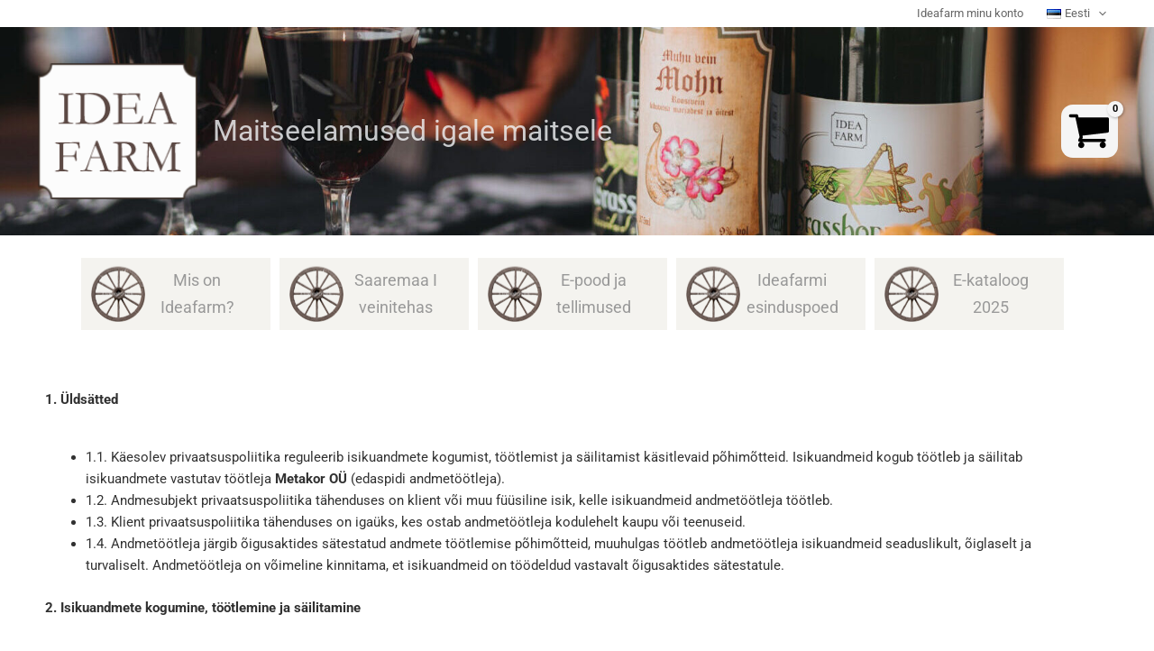

--- FILE ---
content_type: text/css
request_url: https://ideafarm.ee/wp-content/uploads/elementor/css/post-5794.css?ver=1768493963
body_size: -12
content:
.elementor-5794 .elementor-element.elementor-element-8a5734e{margin-top:50px;margin-bottom:50px;}.elementor-widget-theme-post-content{color:var( --e-global-color-text );font-family:var( --e-global-typography-text-font-family ), Sans-serif;font-weight:var( --e-global-typography-text-font-weight );}.elementor-5794 .elementor-element.elementor-element-0483fc9{color:#313131;}

--- FILE ---
content_type: text/css
request_url: https://ideafarm.ee/wp-content/themes/astra-child/style.css?ver=1.0.0
body_size: 1048
content:
/**
Theme Name: Astra Digituli
Author: Digituli
Author URI: http://wpastra.com/about/
Description: Astra child teema koos väikeste parandustega - kommentaarid ja emojid peidetud, Montonio tarnemeetodid korrastatud kassas jne.
Version: 1.0.0
License: GNU General Public License v2 or later
License URI: http://www.gnu.org/licenses/gpl-2.0.html
Text Domain: astra-child
Template: astra
*/

.woocommerce-page.woocommerce-checkout form #order_review td { text-align: left!important;}
.montonio-pickup-point label { font-weight: 700!important; text-transform: uppercase;}
td.forminp .required { display: none;}
ul.woocommerce-shipping-methods { padding-left: 20px!important;}
tr.montonio-pickup-point label { margin-bottom: 10px!important; display: block;}

.thwcfd-field-wrapper label { display: none!important;}
select { background-position-y: 50%;}
textarea:focus, input:focus, select:focus { outline: none;}

.montonio-aspsp-grid-logos .montonio-aspsp-grid-item { margin: 0 5px 5px 0!important;}



/* IDEAFARM */

#ast-hf-menu-1 li { background: url('https://ideafarm.ee/wp-content/uploads/2021/08/menuu_ratas.png') left center no-repeat; padding: 10px 10px 10px 0;  margin: 25px 10px 0 0; background-color: #F4F3EF; border-bottom: 5px solid #fff; width: 210px;}

#ast-hf-menu-1 li a { color: #999; font-size: 18px; padding-left: 75px; text-align: center; display: inline-block; vertical-align: middle; line-height: 30px;}

#ast-hf-menu-1 li:hover { border-bottom: 5px solid red;}

#ast-hf-menu-3 li  { padding: 0 !important; margin: 0;}
#ast-hf-menu-3 li a { color: #666; font-size: 13px;}



#content { background-color: white;}
.astra-shop-thumbnail-wrap { padding: 15px;}
img.size-woocommerce_thumbnail { max-height: 330px; object-fit: contain;}



li.product-category img { border-radius: 10px;}

h2.woocommerce-loop-category__title { padding: 15px 15px 25px 15px !important; left: 0 !important; right: 0 !important; bottom: 0 !important; background-color: rgba(255,255,255,.85) !important;}
h2.woocommerce-loop-category__title mark.count { display: none !important;}


#main .page { padding: 0 40px;}

h1.woocommerce-products-header__title { color: #a2a62f; font-weight: 600;}



.ast-left-sidebar #secondary { padding-right: 20px!important;}
#secondary li { font-size: 14px !important; border-bottom: 1px dotted #e3e3e3; padding: 7px 0;}
#secondary li a { color: #A2A62E;}
#secondary li span.wc-block-product-categories-list-item-count { font-size: 12px; color: #5a5a5a; letter-spacing: 1px; float: right;}



.ast-icon-shopping-basket svg { height: 2.2em; width: 2.2em;}
.ast-menu-cart-outline .ast-addon-cart-wrap { padding: 10px 10px 4px 10px; background-color: #fff;}


ul.elementor-grid li.product img { height: 250px !important;}


.cky-btn-revisit-wrapper,
.cky-revisit-bottom-left { display: none!important;}
